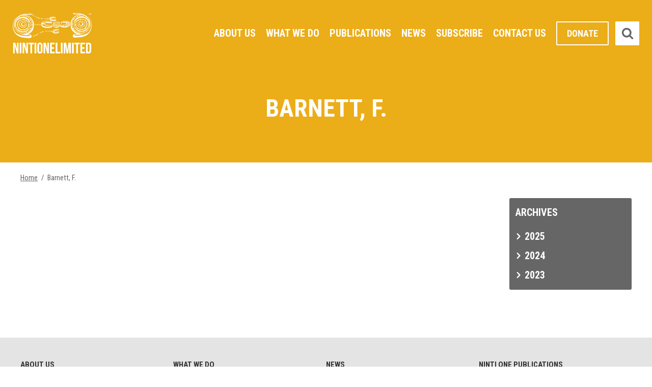

--- FILE ---
content_type: text/html; charset=UTF-8
request_url: https://www.nintione.com.au/authors/barnett-f/
body_size: 10762
content:
<!doctype html>
<html lang="en-US" class="no-js">
	<head prefix="og: http://ogp.me/ns# fb: http://ogp.me/ns/fb# website: http://ogp.me/ns/website#">
		
		<title>Barnett, F. Archives - Ninti One</title>
		
		<meta charset="utf-8" />
		<!-- Mobile Meta -->
    	<meta name="viewport" content="width=device-width, initial-scale=1.0"/>

		
		
		<!-- Favicons and Icons -->
		<link rel="apple-touch-icon" href="https://www.nintione.com.au/wp-content/themes/nintione/images/apple-icon-touch.png">
		<link rel="icon" href="https://www.nintione.com.au/wp-content/themes/nintione/favicon.png">
		<!--[if IE]>
			<link rel="shortcut icon" href="https://www.nintione.com.au/wp-content/themes/nintione/favicon.ico">
			<![endif]-->
		<!-- or, set /favicon.ico for IE10 win -->
		<meta name="msapplication-TileColor" content="#321c07">
		<meta name="msapplication-TileImage" content="https://www.nintione.com.au/wp-content/themes/nintione/images/win8-tile-icon.png">
				
		<!-- wordpress head functions -->
		<meta name='robots' content='index, follow, max-image-preview:large, max-snippet:-1, max-video-preview:-1' />

	<!-- This site is optimized with the Yoast SEO plugin v26.7 - https://yoast.com/wordpress/plugins/seo/ -->
	<link rel="canonical" href="https://www.nintione.com.au/authors/barnett-f/" />
	<meta property="og:locale" content="en_US" />
	<meta property="og:type" content="article" />
	<meta property="og:title" content="Barnett, F. Archives - Ninti One" />
	<meta property="og:url" content="https://www.nintione.com.au/authors/barnett-f/" />
	<meta property="og:site_name" content="Ninti One" />
	<meta name="twitter:card" content="summary_large_image" />
	<meta name="twitter:site" content="@ninti_one" />
	<script type="application/ld+json" class="yoast-schema-graph">{"@context":"https://schema.org","@graph":[{"@type":"CollectionPage","@id":"https://www.nintione.com.au/authors/barnett-f/","url":"https://www.nintione.com.au/authors/barnett-f/","name":"Barnett, F. Archives - Ninti One","isPartOf":{"@id":"https://www.nintione.com.au/#website"},"breadcrumb":{"@id":"https://www.nintione.com.au/authors/barnett-f/#breadcrumb"},"inLanguage":"en-US"},{"@type":"BreadcrumbList","@id":"https://www.nintione.com.au/authors/barnett-f/#breadcrumb","itemListElement":[{"@type":"ListItem","position":1,"name":"Home","item":"https://www.nintione.com.au/"},{"@type":"ListItem","position":2,"name":"Barnett, F."}]},{"@type":"WebSite","@id":"https://www.nintione.com.au/#website","url":"https://www.nintione.com.au/","name":"Ninti One","description":"","potentialAction":[{"@type":"SearchAction","target":{"@type":"EntryPoint","urlTemplate":"https://www.nintione.com.au/?s={search_term_string}"},"query-input":{"@type":"PropertyValueSpecification","valueRequired":true,"valueName":"search_term_string"}}],"inLanguage":"en-US"}]}</script>
	<!-- / Yoast SEO plugin. -->


<link rel='dns-prefetch' href='//static.addtoany.com' />
<link rel='dns-prefetch' href='//ajax.googleapis.com' />
<link rel='dns-prefetch' href='//fonts.googleapis.com' />
<link rel="alternate" type="application/rss+xml" title="Ninti One &raquo; Barnett, F. Author Feed" href="https://www.nintione.com.au/authors/barnett-f/feed/" />
<style id='wp-img-auto-sizes-contain-inline-css' type='text/css'>
img:is([sizes=auto i],[sizes^="auto," i]){contain-intrinsic-size:3000px 1500px}
/*# sourceURL=wp-img-auto-sizes-contain-inline-css */
</style>
<link rel='stylesheet' id='dashicons-css' href='https://www.nintione.com.au/wp-includes/css/dashicons.min.css' type='text/css' media='all' />
<link rel='stylesheet' id='thickbox-css' href='https://www.nintione.com.au/wp-includes/js/thickbox/thickbox.css' type='text/css' media='all' />
<style id='wp-emoji-styles-inline-css' type='text/css'>

	img.wp-smiley, img.emoji {
		display: inline !important;
		border: none !important;
		box-shadow: none !important;
		height: 1em !important;
		width: 1em !important;
		margin: 0 0.07em !important;
		vertical-align: -0.1em !important;
		background: none !important;
		padding: 0 !important;
	}
/*# sourceURL=wp-emoji-styles-inline-css */
</style>
<style id='wp-block-library-inline-css' type='text/css'>
:root{--wp-block-synced-color:#7a00df;--wp-block-synced-color--rgb:122,0,223;--wp-bound-block-color:var(--wp-block-synced-color);--wp-editor-canvas-background:#ddd;--wp-admin-theme-color:#007cba;--wp-admin-theme-color--rgb:0,124,186;--wp-admin-theme-color-darker-10:#006ba1;--wp-admin-theme-color-darker-10--rgb:0,107,160.5;--wp-admin-theme-color-darker-20:#005a87;--wp-admin-theme-color-darker-20--rgb:0,90,135;--wp-admin-border-width-focus:2px}@media (min-resolution:192dpi){:root{--wp-admin-border-width-focus:1.5px}}.wp-element-button{cursor:pointer}:root .has-very-light-gray-background-color{background-color:#eee}:root .has-very-dark-gray-background-color{background-color:#313131}:root .has-very-light-gray-color{color:#eee}:root .has-very-dark-gray-color{color:#313131}:root .has-vivid-green-cyan-to-vivid-cyan-blue-gradient-background{background:linear-gradient(135deg,#00d084,#0693e3)}:root .has-purple-crush-gradient-background{background:linear-gradient(135deg,#34e2e4,#4721fb 50%,#ab1dfe)}:root .has-hazy-dawn-gradient-background{background:linear-gradient(135deg,#faaca8,#dad0ec)}:root .has-subdued-olive-gradient-background{background:linear-gradient(135deg,#fafae1,#67a671)}:root .has-atomic-cream-gradient-background{background:linear-gradient(135deg,#fdd79a,#004a59)}:root .has-nightshade-gradient-background{background:linear-gradient(135deg,#330968,#31cdcf)}:root .has-midnight-gradient-background{background:linear-gradient(135deg,#020381,#2874fc)}:root{--wp--preset--font-size--normal:16px;--wp--preset--font-size--huge:42px}.has-regular-font-size{font-size:1em}.has-larger-font-size{font-size:2.625em}.has-normal-font-size{font-size:var(--wp--preset--font-size--normal)}.has-huge-font-size{font-size:var(--wp--preset--font-size--huge)}.has-text-align-center{text-align:center}.has-text-align-left{text-align:left}.has-text-align-right{text-align:right}.has-fit-text{white-space:nowrap!important}#end-resizable-editor-section{display:none}.aligncenter{clear:both}.items-justified-left{justify-content:flex-start}.items-justified-center{justify-content:center}.items-justified-right{justify-content:flex-end}.items-justified-space-between{justify-content:space-between}.screen-reader-text{border:0;clip-path:inset(50%);height:1px;margin:-1px;overflow:hidden;padding:0;position:absolute;width:1px;word-wrap:normal!important}.screen-reader-text:focus{background-color:#ddd;clip-path:none;color:#444;display:block;font-size:1em;height:auto;left:5px;line-height:normal;padding:15px 23px 14px;text-decoration:none;top:5px;width:auto;z-index:100000}html :where(.has-border-color){border-style:solid}html :where([style*=border-top-color]){border-top-style:solid}html :where([style*=border-right-color]){border-right-style:solid}html :where([style*=border-bottom-color]){border-bottom-style:solid}html :where([style*=border-left-color]){border-left-style:solid}html :where([style*=border-width]){border-style:solid}html :where([style*=border-top-width]){border-top-style:solid}html :where([style*=border-right-width]){border-right-style:solid}html :where([style*=border-bottom-width]){border-bottom-style:solid}html :where([style*=border-left-width]){border-left-style:solid}html :where(img[class*=wp-image-]){height:auto;max-width:100%}:where(figure){margin:0 0 1em}html :where(.is-position-sticky){--wp-admin--admin-bar--position-offset:var(--wp-admin--admin-bar--height,0px)}@media screen and (max-width:600px){html :where(.is-position-sticky){--wp-admin--admin-bar--position-offset:0px}}

/*# sourceURL=wp-block-library-inline-css */
</style><style id='global-styles-inline-css' type='text/css'>
:root{--wp--preset--aspect-ratio--square: 1;--wp--preset--aspect-ratio--4-3: 4/3;--wp--preset--aspect-ratio--3-4: 3/4;--wp--preset--aspect-ratio--3-2: 3/2;--wp--preset--aspect-ratio--2-3: 2/3;--wp--preset--aspect-ratio--16-9: 16/9;--wp--preset--aspect-ratio--9-16: 9/16;--wp--preset--color--black: #000000;--wp--preset--color--cyan-bluish-gray: #abb8c3;--wp--preset--color--white: #ffffff;--wp--preset--color--pale-pink: #f78da7;--wp--preset--color--vivid-red: #cf2e2e;--wp--preset--color--luminous-vivid-orange: #ff6900;--wp--preset--color--luminous-vivid-amber: #fcb900;--wp--preset--color--light-green-cyan: #7bdcb5;--wp--preset--color--vivid-green-cyan: #00d084;--wp--preset--color--pale-cyan-blue: #8ed1fc;--wp--preset--color--vivid-cyan-blue: #0693e3;--wp--preset--color--vivid-purple: #9b51e0;--wp--preset--gradient--vivid-cyan-blue-to-vivid-purple: linear-gradient(135deg,rgb(6,147,227) 0%,rgb(155,81,224) 100%);--wp--preset--gradient--light-green-cyan-to-vivid-green-cyan: linear-gradient(135deg,rgb(122,220,180) 0%,rgb(0,208,130) 100%);--wp--preset--gradient--luminous-vivid-amber-to-luminous-vivid-orange: linear-gradient(135deg,rgb(252,185,0) 0%,rgb(255,105,0) 100%);--wp--preset--gradient--luminous-vivid-orange-to-vivid-red: linear-gradient(135deg,rgb(255,105,0) 0%,rgb(207,46,46) 100%);--wp--preset--gradient--very-light-gray-to-cyan-bluish-gray: linear-gradient(135deg,rgb(238,238,238) 0%,rgb(169,184,195) 100%);--wp--preset--gradient--cool-to-warm-spectrum: linear-gradient(135deg,rgb(74,234,220) 0%,rgb(151,120,209) 20%,rgb(207,42,186) 40%,rgb(238,44,130) 60%,rgb(251,105,98) 80%,rgb(254,248,76) 100%);--wp--preset--gradient--blush-light-purple: linear-gradient(135deg,rgb(255,206,236) 0%,rgb(152,150,240) 100%);--wp--preset--gradient--blush-bordeaux: linear-gradient(135deg,rgb(254,205,165) 0%,rgb(254,45,45) 50%,rgb(107,0,62) 100%);--wp--preset--gradient--luminous-dusk: linear-gradient(135deg,rgb(255,203,112) 0%,rgb(199,81,192) 50%,rgb(65,88,208) 100%);--wp--preset--gradient--pale-ocean: linear-gradient(135deg,rgb(255,245,203) 0%,rgb(182,227,212) 50%,rgb(51,167,181) 100%);--wp--preset--gradient--electric-grass: linear-gradient(135deg,rgb(202,248,128) 0%,rgb(113,206,126) 100%);--wp--preset--gradient--midnight: linear-gradient(135deg,rgb(2,3,129) 0%,rgb(40,116,252) 100%);--wp--preset--font-size--small: 13px;--wp--preset--font-size--medium: 20px;--wp--preset--font-size--large: 36px;--wp--preset--font-size--x-large: 42px;--wp--preset--spacing--20: 0.44rem;--wp--preset--spacing--30: 0.67rem;--wp--preset--spacing--40: 1rem;--wp--preset--spacing--50: 1.5rem;--wp--preset--spacing--60: 2.25rem;--wp--preset--spacing--70: 3.38rem;--wp--preset--spacing--80: 5.06rem;--wp--preset--shadow--natural: 6px 6px 9px rgba(0, 0, 0, 0.2);--wp--preset--shadow--deep: 12px 12px 50px rgba(0, 0, 0, 0.4);--wp--preset--shadow--sharp: 6px 6px 0px rgba(0, 0, 0, 0.2);--wp--preset--shadow--outlined: 6px 6px 0px -3px rgb(255, 255, 255), 6px 6px rgb(0, 0, 0);--wp--preset--shadow--crisp: 6px 6px 0px rgb(0, 0, 0);}:where(.is-layout-flex){gap: 0.5em;}:where(.is-layout-grid){gap: 0.5em;}body .is-layout-flex{display: flex;}.is-layout-flex{flex-wrap: wrap;align-items: center;}.is-layout-flex > :is(*, div){margin: 0;}body .is-layout-grid{display: grid;}.is-layout-grid > :is(*, div){margin: 0;}:where(.wp-block-columns.is-layout-flex){gap: 2em;}:where(.wp-block-columns.is-layout-grid){gap: 2em;}:where(.wp-block-post-template.is-layout-flex){gap: 1.25em;}:where(.wp-block-post-template.is-layout-grid){gap: 1.25em;}.has-black-color{color: var(--wp--preset--color--black) !important;}.has-cyan-bluish-gray-color{color: var(--wp--preset--color--cyan-bluish-gray) !important;}.has-white-color{color: var(--wp--preset--color--white) !important;}.has-pale-pink-color{color: var(--wp--preset--color--pale-pink) !important;}.has-vivid-red-color{color: var(--wp--preset--color--vivid-red) !important;}.has-luminous-vivid-orange-color{color: var(--wp--preset--color--luminous-vivid-orange) !important;}.has-luminous-vivid-amber-color{color: var(--wp--preset--color--luminous-vivid-amber) !important;}.has-light-green-cyan-color{color: var(--wp--preset--color--light-green-cyan) !important;}.has-vivid-green-cyan-color{color: var(--wp--preset--color--vivid-green-cyan) !important;}.has-pale-cyan-blue-color{color: var(--wp--preset--color--pale-cyan-blue) !important;}.has-vivid-cyan-blue-color{color: var(--wp--preset--color--vivid-cyan-blue) !important;}.has-vivid-purple-color{color: var(--wp--preset--color--vivid-purple) !important;}.has-black-background-color{background-color: var(--wp--preset--color--black) !important;}.has-cyan-bluish-gray-background-color{background-color: var(--wp--preset--color--cyan-bluish-gray) !important;}.has-white-background-color{background-color: var(--wp--preset--color--white) !important;}.has-pale-pink-background-color{background-color: var(--wp--preset--color--pale-pink) !important;}.has-vivid-red-background-color{background-color: var(--wp--preset--color--vivid-red) !important;}.has-luminous-vivid-orange-background-color{background-color: var(--wp--preset--color--luminous-vivid-orange) !important;}.has-luminous-vivid-amber-background-color{background-color: var(--wp--preset--color--luminous-vivid-amber) !important;}.has-light-green-cyan-background-color{background-color: var(--wp--preset--color--light-green-cyan) !important;}.has-vivid-green-cyan-background-color{background-color: var(--wp--preset--color--vivid-green-cyan) !important;}.has-pale-cyan-blue-background-color{background-color: var(--wp--preset--color--pale-cyan-blue) !important;}.has-vivid-cyan-blue-background-color{background-color: var(--wp--preset--color--vivid-cyan-blue) !important;}.has-vivid-purple-background-color{background-color: var(--wp--preset--color--vivid-purple) !important;}.has-black-border-color{border-color: var(--wp--preset--color--black) !important;}.has-cyan-bluish-gray-border-color{border-color: var(--wp--preset--color--cyan-bluish-gray) !important;}.has-white-border-color{border-color: var(--wp--preset--color--white) !important;}.has-pale-pink-border-color{border-color: var(--wp--preset--color--pale-pink) !important;}.has-vivid-red-border-color{border-color: var(--wp--preset--color--vivid-red) !important;}.has-luminous-vivid-orange-border-color{border-color: var(--wp--preset--color--luminous-vivid-orange) !important;}.has-luminous-vivid-amber-border-color{border-color: var(--wp--preset--color--luminous-vivid-amber) !important;}.has-light-green-cyan-border-color{border-color: var(--wp--preset--color--light-green-cyan) !important;}.has-vivid-green-cyan-border-color{border-color: var(--wp--preset--color--vivid-green-cyan) !important;}.has-pale-cyan-blue-border-color{border-color: var(--wp--preset--color--pale-cyan-blue) !important;}.has-vivid-cyan-blue-border-color{border-color: var(--wp--preset--color--vivid-cyan-blue) !important;}.has-vivid-purple-border-color{border-color: var(--wp--preset--color--vivid-purple) !important;}.has-vivid-cyan-blue-to-vivid-purple-gradient-background{background: var(--wp--preset--gradient--vivid-cyan-blue-to-vivid-purple) !important;}.has-light-green-cyan-to-vivid-green-cyan-gradient-background{background: var(--wp--preset--gradient--light-green-cyan-to-vivid-green-cyan) !important;}.has-luminous-vivid-amber-to-luminous-vivid-orange-gradient-background{background: var(--wp--preset--gradient--luminous-vivid-amber-to-luminous-vivid-orange) !important;}.has-luminous-vivid-orange-to-vivid-red-gradient-background{background: var(--wp--preset--gradient--luminous-vivid-orange-to-vivid-red) !important;}.has-very-light-gray-to-cyan-bluish-gray-gradient-background{background: var(--wp--preset--gradient--very-light-gray-to-cyan-bluish-gray) !important;}.has-cool-to-warm-spectrum-gradient-background{background: var(--wp--preset--gradient--cool-to-warm-spectrum) !important;}.has-blush-light-purple-gradient-background{background: var(--wp--preset--gradient--blush-light-purple) !important;}.has-blush-bordeaux-gradient-background{background: var(--wp--preset--gradient--blush-bordeaux) !important;}.has-luminous-dusk-gradient-background{background: var(--wp--preset--gradient--luminous-dusk) !important;}.has-pale-ocean-gradient-background{background: var(--wp--preset--gradient--pale-ocean) !important;}.has-electric-grass-gradient-background{background: var(--wp--preset--gradient--electric-grass) !important;}.has-midnight-gradient-background{background: var(--wp--preset--gradient--midnight) !important;}.has-small-font-size{font-size: var(--wp--preset--font-size--small) !important;}.has-medium-font-size{font-size: var(--wp--preset--font-size--medium) !important;}.has-large-font-size{font-size: var(--wp--preset--font-size--large) !important;}.has-x-large-font-size{font-size: var(--wp--preset--font-size--x-large) !important;}
/*# sourceURL=global-styles-inline-css */
</style>

<style id='classic-theme-styles-inline-css' type='text/css'>
/*! This file is auto-generated */
.wp-block-button__link{color:#fff;background-color:#32373c;border-radius:9999px;box-shadow:none;text-decoration:none;padding:calc(.667em + 2px) calc(1.333em + 2px);font-size:1.125em}.wp-block-file__button{background:#32373c;color:#fff;text-decoration:none}
/*# sourceURL=/wp-includes/css/classic-themes.min.css */
</style>
<link rel='stylesheet' id='main-css' href='https://www.nintione.com.au/wp-content/themes/nintione/css/main.css?3133571' type='text/css' media='all' />
<link rel='stylesheet' id='googlefont-css' href='//fonts.googleapis.com/css?family=Roboto+Condensed%3A300%2C400%2C700' type='text/css' media='all' />
<link rel='stylesheet' id='fancybox-css' href='https://www.nintione.com.au/wp-content/plugins/easy-fancybox/fancybox/1.5.4/jquery.fancybox.css' type='text/css' media='screen' />
<style id='fancybox-inline-css' type='text/css'>
#fancybox-content{border-color:#c14f32;}
/*# sourceURL=fancybox-inline-css */
</style>
<link rel='stylesheet' id='tablepress-default-css' href='https://www.nintione.com.au/wp-content/plugins/tablepress-premium/css/build/default.css' type='text/css' media='all' />
<link rel='stylesheet' id='tablepress-datatables-buttons-css' href='https://www.nintione.com.au/wp-content/plugins/tablepress-premium/modules/css/build/datatables.buttons.css' type='text/css' media='all' />
<link rel='stylesheet' id='tablepress-datatables-columnfilterwidgets-css' href='https://www.nintione.com.au/wp-content/plugins/tablepress-premium/modules/css/build/datatables.columnfilterwidgets.css' type='text/css' media='all' />
<link rel='stylesheet' id='tablepress-datatables-fixedheader-css' href='https://www.nintione.com.au/wp-content/plugins/tablepress-premium/modules/css/build/datatables.fixedheader.css' type='text/css' media='all' />
<link rel='stylesheet' id='tablepress-datatables-fixedcolumns-css' href='https://www.nintione.com.au/wp-content/plugins/tablepress-premium/modules/css/build/datatables.fixedcolumns.css' type='text/css' media='all' />
<link rel='stylesheet' id='tablepress-datatables-scroll-buttons-css' href='https://www.nintione.com.au/wp-content/plugins/tablepress-premium/modules/css/build/datatables.scroll-buttons.css' type='text/css' media='all' />
<link rel='stylesheet' id='tablepress-responsive-tables-css' href='https://www.nintione.com.au/wp-content/plugins/tablepress-premium/modules/css/build/responsive-tables.css' type='text/css' media='all' />
<link rel='stylesheet' id='addtoany-css' href='https://www.nintione.com.au/wp-content/plugins/add-to-any/addtoany.min.css' type='text/css' media='all' />
<script type="text/javascript" src="//ajax.googleapis.com/ajax/libs/jquery/1.11.0/jquery.min.js" id="jquery-js"></script>
<script type="text/javascript" id="addtoany-core-js-before">
/* <![CDATA[ */
window.a2a_config=window.a2a_config||{};a2a_config.callbacks=[];a2a_config.overlays=[];a2a_config.templates={};

//# sourceURL=addtoany-core-js-before
/* ]]> */
</script>
<script type="text/javascript" defer src="https://static.addtoany.com/menu/page.js" id="addtoany-core-js"></script>
<script type="text/javascript" defer src="https://www.nintione.com.au/wp-content/plugins/add-to-any/addtoany.min.js" id="addtoany-jquery-js"></script>
<link rel="https://api.w.org/" href="https://www.nintione.com.au/wp-json/" />
<style type="text/css" id="breadcrumb-trail-css">.breadcrumbs .trail-browse,.breadcrumbs .trail-items,.breadcrumbs .trail-items li {display: inline-block;margin:0;padding: 0;border:none;background:transparent;text-indent: 0;}.breadcrumbs .trail-browse {font-size: inherit;font-style:inherit;font-weight: inherit;color: inherit;}.breadcrumbs .trail-items {list-style: none;}.trail-items li::after {content: "\002F";padding: 0 0.5em;}.trail-items li:last-of-type::after {display: none;}</style>
		<style type="text/css" id="wp-custom-css">
			.consent-terms-box .gfield_label {
	display: none;
}
.consent-terms-box input[type="checkbox"] {
	margin: 7px 7px 0px 0px;
  float: left;
}
.consent-terms-box .gfield_consent_label {
	display: inline-block;
}
#TB_title {
    height: 40px;
    padding: 10px 0 0 0;
    font-size: 27px;
}		</style>
		
		<!-- end of wordpress head -->

		
	</head>
	
	<body class="archive tax-authors term-barnett-f term-19916 wp-theme-nintione">
		<script>
	  (function(i,s,o,g,r,a,m){i['GoogleAnalyticsObject']=r;i[r]=i[r]||function(){
	  (i[r].q=i[r].q||[]).push(arguments)},i[r].l=1*new Date();a=s.createElement(o),
	  m=s.getElementsByTagName(o)[0];a.async=1;a.src=g;m.parentNode.insertBefore(a,m)
	  })(window,document,'script','https://www.google-analytics.com/analytics.js','ga');

	  ga('create', 'UA-23092432-1', 'auto');
	  ga('send', 'pageview');

	</script>
	<div class="wrapper">
		<span class="overlay"></span>
		<div id="menu-panel">
			<div class="mobile-menu"><ul></ul></div>
		</div>
			<header class="header noheaderimage" >
		<div class="container">
			<a href="/" title="Ninti One" class="logo" ><img src="https://www.nintione.com.au/wp-content/themes/nintione/images/logos/ninti-one-white.png" alt="Ninti One" title="Ninti One" /></a>
			<a class="icon-reorder" href='#'></a>
			<nav class="primary-menu">
					<ul id="menu-main-menu" class="nav"><li id="menu-item-27" class="menu-item menu-item-type-post_type menu-item-object-page menu-item-has-children menu-item-27"><a href="https://www.nintione.com.au/about-us/">About Us</a>
<ul class="sub-menu">
	<li id="menu-item-29" class="menu-item menu-item-type-post_type menu-item-object-page menu-item-29"><a href="https://www.nintione.com.au/about-us/our-logo-story/">Our Logo Story</a></li>
	<li id="menu-item-6355" class="menu-item menu-item-type-custom menu-item-object-custom menu-item-6355"><a href="https://www.nintione.com.au/about-us/#meet-our-board">Our People</a></li>
	<li id="menu-item-421" class="menu-item menu-item-type-post_type menu-item-object-page menu-item-421"><a href="https://www.nintione.com.au/about-us/aboriginal-community-researchers/">Our Aboriginal Community Researchers</a></li>
	<li id="menu-item-12800" class="menu-item menu-item-type-post_type menu-item-object-page menu-item-12800"><a href="https://www.nintione.com.au/about-us/company-structure/">Company structure</a></li>
</ul>
</li>
<li id="menu-item-35" class="menu-item menu-item-type-post_type menu-item-object-page menu-item-has-children menu-item-35"><a href="https://www.nintione.com.au/what-we-do/">What We Do</a>
<ul class="sub-menu">
	<li id="menu-item-37" class="menu-item menu-item-type-post_type menu-item-object-page menu-item-37"><a href="https://www.nintione.com.au/what-we-do/projects/">Projects</a></li>
	<li id="menu-item-36" class="menu-item menu-item-type-post_type menu-item-object-page menu-item-36"><a href="https://www.nintione.com.au/what-we-do/services/">Services</a></li>
	<li id="menu-item-38" class="menu-item menu-item-type-post_type menu-item-object-page menu-item-38"><a href="https://www.nintione.com.au/what-we-do/ninti-one-foundation/">Ninti One Foundation</a></li>
</ul>
</li>
<li id="menu-item-30" class="menu-item menu-item-type-post_type menu-item-object-page menu-item-has-children menu-item-30"><a href="https://www.nintione.com.au/publications/">Publications</a>
<ul class="sub-menu">
	<li id="menu-item-6545" class="menu-item menu-item-type-post_type menu-item-object-page menu-item-has-children menu-item-6545"><a href="https://www.nintione.com.au/publications/ninti-publications/">Ninti One Publications</a>
	<ul class="sub-menu">
		<li id="menu-item-6233" class="menu-item menu-item-type-custom menu-item-object-custom menu-item-6233"><a href="https://www.nintione.com.au/publications/search/?_eni_custom_6=corporate">Corporate</a></li>
		<li id="menu-item-6232" class="menu-item menu-item-type-custom menu-item-object-custom menu-item-6232"><a href="https://www.nintione.com.au/publications/search/?_eni_custom_6=films">Film</a></li>
		<li id="menu-item-6331" class="menu-item menu-item-type-custom menu-item-object-custom menu-item-6331"><a href="https://www.nintione.com.au/publications/search/?_eni_custom_6=project-resources">Project Resources</a></li>
		<li id="menu-item-6330" class="menu-item menu-item-type-custom menu-item-object-custom menu-item-6330"><a href="https://www.nintione.com.au/publications/search/?_eni_custom_6=presentations">Presentations</a></li>
		<li id="menu-item-6329" class="menu-item menu-item-type-custom menu-item-object-custom menu-item-6329"><a href="https://www.nintione.com.au/publications/search/?_eni_custom_6=policy-briefings">Policy Briefings</a></li>
		<li id="menu-item-6328" class="menu-item menu-item-type-custom menu-item-object-custom menu-item-6328"><a href="https://www.nintione.com.au/publications/search/?_eni_custom_6=news">News</a></li>
	</ul>
</li>
	<li id="menu-item-7817" class="menu-item menu-item-type-post_type menu-item-object-page menu-item-has-children menu-item-7817"><a href="https://www.nintione.com.au/publications/remote-australia-online/">Remote Australia Online</a>
	<ul class="sub-menu">
		<li id="menu-item-7818" class="menu-item menu-item-type-post_type menu-item-object-page menu-item-7818"><a href="https://www.nintione.com.au/publications/remote-australia-online/atlas/">Atlases</a></li>
		<li id="menu-item-44291" class="menu-item menu-item-type-post_type menu-item-object-page menu-item-44291"><a href="https://www.nintione.com.au/publications/remote-australia-online/search/">Search</a></li>
	</ul>
</li>
</ul>
</li>
<li id="menu-item-45228" class="menu-item menu-item-type-post_type menu-item-object-page menu-item-45228"><a href="https://www.nintione.com.au/newsroom/">News</a></li>
<li id="menu-item-6546" class="menu-item menu-item-type-post_type menu-item-object-page menu-item-6546"><a href="https://www.nintione.com.au/subscribe/">Subscribe</a></li>
<li id="menu-item-43" class="menu-item menu-item-type-post_type menu-item-object-page menu-item-43"><a href="https://www.nintione.com.au/contact-us/">Contact Us</a></li>
<li id="menu-item-88" class="donate menu-item menu-item-type-custom menu-item-object-custom menu-item-88"><a target="_blank" href="https://www.givenow.com.au/nintione">Donate</a></li>
</ul>			</nav>
			<form role="search" method="get" class="searchbox" action="https://www.nintione.com.au/">
    <span class="icon-times"></span>
	<input type="search"
           class="searchbox-input"
           placeholder="Search..."
           value=""
           name="s"
           title="Search for:" >
	<button type="submit"
            class="icon-search"
            value="Search" >
    </button>
</form>		</div><!--container-->
	</header>
		
				<div class="header-spacer"></div>
		

	
<div class="page-title"><div class="container">
	<h1>Barnett, F.
	</h1>
</div></div>
 
	<div class="breadcrumbs">
		<div class="container">
			<nav role="navigation" aria-label="Breadcrumbs" class="breadcrumb-trail breadcrumbs" itemprop="breadcrumb"><ul class="trail-items" itemscope itemtype="http://schema.org/BreadcrumbList"><meta name="numberOfItems" content="2" /><meta name="itemListOrder" content="Ascending" /><li itemprop="itemListElement" itemscope itemtype="http://schema.org/ListItem" class="trail-item trail-begin"><a href="https://www.nintione.com.au/" rel="home" itemprop="item"><span itemprop="name">Home</span></a><meta itemprop="position" content="1" /></li><li itemprop="itemListElement" itemscope itemtype="http://schema.org/ListItem" class="trail-item trail-end"><span itemprop="item"><span itemprop="name">Barnett, F.</span></span><meta itemprop="position" content="2" /></li></ul></nav>		</div>
	</div>


<div class="container main">	




<div class="floatleft primary content">
			<div class="post-listing">
			<!--fwp-loop-->
				<article class="post-item ">
					
										
				</article><!--post-item-->
							<article class="post-item ">
					
										
				</article><!--post-item-->
								
		</div><!--post-listing-->
	</div><!--primary-->

<div class="floatright secondary">
	<div class="sub-menu year-month-archive">
	<h2>Archives</h2>
	<div class="accordion">
    
                  <h3>2025</h3>
          <ul>    
          								
              <li class='arch-month 2025'><a href="/2025/12">December</a></li>
              								
              <li class='arch-month 2025'><a href="/2025/11">November</a></li>
              								
              <li class='arch-month 2025'><a href="/2025/10">October</a></li>
              								
              <li class='arch-month 2025'><a href="/2025/08">August</a></li>
              								
              <li class='arch-month 2025'><a href="/2025/07">July</a></li>
              								
              <li class='arch-month 2025'><a href="/2025/06">June</a></li>
              								
              <li class='arch-month 2025'><a href="/2025/05">May</a></li>
              								
              <li class='arch-month 2025'><a href="/2025/04">April</a></li>
              								
              <li class='arch-month 2025'><a href="/2025/03">March</a></li>
              								
              <li class='arch-month 2025'><a href="/2025/02">February</a></li>
              								
              <li class='arch-month 2025'><a href="/2025/01">January</a></li>
               </ul>        
              <h3>2024</h3>
          <ul>    
          								
              <li class='arch-month 2024'><a href="/2024/12">December</a></li>
              								
              <li class='arch-month 2024'><a href="/2024/08">August</a></li>
              								
              <li class='arch-month 2024'><a href="/2024/07">July</a></li>
              								
              <li class='arch-month 2024'><a href="/2024/05">May</a></li>
              								
              <li class='arch-month 2024'><a href="/2024/02">February</a></li>
              								
              <li class='arch-month 2024'><a href="/2024/01">January</a></li>
               </ul>        
              <h3>2023</h3>
          <ul>    
          								
              <li class='arch-month 2023'><a href="/2023/12">December</a></li>
              								
              <li class='arch-month 2023'><a href="/2023/09">September</a></li>
              								
              <li class='arch-month 2023'><a href="/2023/08">August</a></li>
               </ul>        
      
</div><!--accordion-->

</div><!--year-month-archive-->




</div>


</div><!--container main-->



	<div class="footer-sitemap">
		<div class="container">
			<ul id="menu-footer-menu-sitemap" class="footer-menu-1"><li id="menu-item-70" class="menu-item menu-item-type-post_type menu-item-object-page menu-item-has-children menu-item-70"><a href="https://www.nintione.com.au/about-us/">About Us</a>
<ul class="sub-menu">
	<li id="menu-item-72" class="menu-item menu-item-type-post_type menu-item-object-page menu-item-72"><a href="https://www.nintione.com.au/about-us/our-logo-story/">Our Logo Story</a></li>
	<li id="menu-item-6334" class="menu-item menu-item-type-custom menu-item-object-custom menu-item-6334"><a href="https://www.nintione.com.au/about-us/#meet-our-board">Our People</a></li>
	<li id="menu-item-423" class="menu-item menu-item-type-post_type menu-item-object-page menu-item-423"><a href="https://www.nintione.com.au/about-us/aboriginal-community-researchers/">Our Aboriginal Community Researchers</a></li>
</ul>
</li>
<li id="menu-item-74" class="menu-item menu-item-type-post_type menu-item-object-page menu-item-has-children menu-item-74"><a href="https://www.nintione.com.au/what-we-do/">What We Do</a>
<ul class="sub-menu">
	<li id="menu-item-75" class="menu-item menu-item-type-post_type menu-item-object-page menu-item-75"><a href="https://www.nintione.com.au/what-we-do/services/">Services</a></li>
	<li id="menu-item-76" class="menu-item menu-item-type-post_type menu-item-object-page menu-item-76"><a href="https://www.nintione.com.au/what-we-do/projects/">Projects</a></li>
	<li id="menu-item-77" class="menu-item menu-item-type-post_type menu-item-object-page menu-item-77"><a href="https://www.nintione.com.au/what-we-do/ninti-one-foundation/">Ninti One Foundation</a></li>
</ul>
</li>
<li id="menu-item-78" class="menu-item menu-item-type-post_type menu-item-object-page menu-item-has-children menu-item-78"><a href="https://www.nintione.com.au/newsroom/">News</a>
<ul class="sub-menu">
	<li id="menu-item-79" class="menu-item menu-item-type-post_type menu-item-object-page current_page_parent menu-item-79"><a href="https://www.nintione.com.au/newsroom/news/">News</a></li>
	<li id="menu-item-81" class="menu-item menu-item-type-post_type menu-item-object-page menu-item-81"><a href="https://www.nintione.com.au/newsroom/films/">Films</a></li>
	<li id="menu-item-615" class="menu-item menu-item-type-custom menu-item-object-custom menu-item-615"><a href="https://www.nintione.com.au/events">Events</a></li>
</ul>
</li>
<li id="menu-item-6352" class="menu-item menu-item-type-custom menu-item-object-custom menu-item-6352"><a href="https://www.nintione.com.au/publications/">Ninti One Publications</a></li>
<li id="menu-item-82" class="menu-item menu-item-type-post_type menu-item-object-page menu-item-82"><a href="https://www.nintione.com.au/contact-us/">Contact Us</a></li>
<li id="menu-item-84" class="menu-item menu-item-type-post_type menu-item-object-page menu-item-84"><a href="https://www.nintione.com.au/partners/">Partners</a></li>
<li id="menu-item-12809" class="menu-item menu-item-type-post_type menu-item-object-page menu-item-12809"><a href="https://www.nintione.com.au/about-us/company-structure/">Company structure</a></li>
</ul>		</div><!--container-->
	</div><!--footer-sitemap-->
	
	<div class="footer">
		<div class="container">
			<div class="floatleft copyright">
			<ul id="menu-footer-menu-copyright-etc" class="footer-menu-2"><li id="menu-item-103" class="menu-item menu-item-type-post_type menu-item-object-page menu-item-103"><a href="https://www.nintione.com.au/accessibility/">Accessibility</a></li>
<li id="menu-item-102" class="menu-item menu-item-type-post_type menu-item-object-page menu-item-102"><a href="https://www.nintione.com.au/copyright/">Copyright</a></li>
<li id="menu-item-101" class="menu-item menu-item-type-post_type menu-item-object-page menu-item-101"><a href="https://www.nintione.com.au/disclaimer/">Disclaimer</a></li>
<li id="menu-item-100" class="menu-item menu-item-type-post_type menu-item-object-page menu-item-100"><a href="https://www.nintione.com.au/privacy/">Privacy</a></li>
<li id="menu-item-99" class="menu-item menu-item-type-post_type menu-item-object-page menu-item-99"><a href="https://www.nintione.com.au/sitemap/">Sitemap</a></li>
</ul>		
			<ul id="menu-footer-menu-external-links" class="footer-menu-3"><li id="menu-item-86" class="menu-item menu-item-type-custom menu-item-object-custom menu-item-86"><a href="http://intranet.nintione.com.au/">Intranet</a></li>
<li id="menu-item-87" class="menu-item menu-item-type-custom menu-item-object-custom menu-item-87"><a href="http://crc-reppts.entity1.com/index.cfm">NMS</a></li>
</ul>			</div>
		</div><!--container-->
	</div><!--footer-->
	</div><!--wrapper-->
	<script type="speculationrules">
{"prefetch":[{"source":"document","where":{"and":[{"href_matches":"/*"},{"not":{"href_matches":["/wp-*.php","/wp-admin/*","/wp-content/uploads/*","/wp-content/*","/wp-content/plugins/*","/wp-content/themes/nintione/*","/*\\?(.+)"]}},{"not":{"selector_matches":"a[rel~=\"nofollow\"]"}},{"not":{"selector_matches":".no-prefetch, .no-prefetch a"}}]},"eagerness":"conservative"}]}
</script>
	<script>
	  (function($) {
		$(document).on('facetwp-loaded', function() {
		  if (FWP.loaded) {
			$('html, body').animate({
			  scrollTop: $('.facet-search-panel').offset().top
			}, 500);
		  }
		});
	  })(jQuery);
	</script>
  <script type="text/javascript" id="thickbox-js-extra">
/* <![CDATA[ */
var thickboxL10n = {"next":"Next \u003E","prev":"\u003C Prev","image":"Image","of":"of","close":"Close","noiframes":"This feature requires inline frames. You have iframes disabled or your browser does not support them.","loadingAnimation":"https://www.nintione.com.au/wp-includes/js/thickbox/loadingAnimation.gif"};
//# sourceURL=thickbox-js-extra
/* ]]> */
</script>
<script type="text/javascript" src="https://www.nintione.com.au/wp-includes/js/thickbox/thickbox.js" id="thickbox-js"></script>
<script type="text/javascript" src="https://www.nintione.com.au/wp-content/themes/nintione/js/vendor/jquery.cycle2.min.js" id="cycle2-js"></script>
<script type="text/javascript" src="https://www.nintione.com.au/wp-content/themes/nintione/js/vendor/jquery.cycle2.swipe.min.js" id="cycle2swipe-js"></script>
<script type="text/javascript" src="https://www.nintione.com.au/wp-content/themes/nintione/js/vendor/scotchPanels.js" id="scotch-js"></script>
<script type="text/javascript" src="https://www.nintione.com.au/wp-content/themes/nintione/js/vendor/isotope.pkgd.js" id="isotope-js"></script>
<script type="text/javascript" src="https://www.nintione.com.au/wp-content/themes/nintione/js/vendor/light-youtube-embeds.js" id="lightyoutubeembeds-js"></script>
<script type="text/javascript" src="https://www.nintione.com.au/wp-includes/js/jquery/ui/core.min.js" id="jquery-ui-core-js"></script>
<script type="text/javascript" src="https://www.nintione.com.au/wp-includes/js/jquery/ui/accordion.min.js" id="jquery-ui-accordion-js"></script>
<script type="text/javascript" src="https://www.nintione.com.au/wp-content/themes/nintione/js/scripts.js" id="custom-js"></script>
<script type="text/javascript" src="https://www.nintione.com.au/wp-content/plugins/easy-fancybox/vendor/purify.min.js" id="fancybox-purify-js"></script>
<script type="text/javascript" id="jquery-fancybox-js-extra">
/* <![CDATA[ */
var efb_i18n = {"close":"Close","next":"Next","prev":"Previous","startSlideshow":"Start slideshow","toggleSize":"Toggle size"};
//# sourceURL=jquery-fancybox-js-extra
/* ]]> */
</script>
<script type="text/javascript" src="https://www.nintione.com.au/wp-content/plugins/easy-fancybox/fancybox/1.5.4/jquery.fancybox.js" id="jquery-fancybox-js"></script>
<script type="text/javascript" id="jquery-fancybox-js-after">
/* <![CDATA[ */
var fb_timeout, fb_opts={'autoScale':true,'showCloseButton':true,'margin':20,'pixelRatio':'false','centerOnScroll':true,'enableEscapeButton':true,'overlayShow':true,'hideOnOverlayClick':true,'minVpHeight':320,'disableCoreLightbox':'true','enableBlockControls':'true','fancybox_openBlockControls':'true' };
if(typeof easy_fancybox_handler==='undefined'){
var easy_fancybox_handler=function(){
jQuery([".nolightbox","a.wp-block-file__button","a.pin-it-button","a[href*='pinterest.com\/pin\/create']","a[href*='facebook.com\/share']","a[href*='twitter.com\/share']"].join(',')).addClass('nofancybox');
jQuery('a.fancybox-close').on('click',function(e){e.preventDefault();jQuery.fancybox.close()});
/* IMG */
						var unlinkedImageBlocks=jQuery(".wp-block-image > img:not(.nofancybox,figure.nofancybox>img)");
						unlinkedImageBlocks.wrap(function() {
							var href = jQuery( this ).attr( "src" );
							return "<a href='" + href + "'></a>";
						});
var fb_IMG_select=jQuery('a[href*=".jpg" i]:not(.nofancybox,li.nofancybox>a,figure.nofancybox>a),area[href*=".jpg" i]:not(.nofancybox),a[href*=".jpeg" i]:not(.nofancybox,li.nofancybox>a,figure.nofancybox>a),area[href*=".jpeg" i]:not(.nofancybox),a[href*=".png" i]:not(.nofancybox,li.nofancybox>a,figure.nofancybox>a),area[href*=".png" i]:not(.nofancybox)');
fb_IMG_select.addClass('fancybox image');
var fb_IMG_sections=jQuery('article, div.hentry,.ngg-galleryoverview,.ngg-imagebrowser,.nextgen_pro_blog_gallery,.nextgen_pro_film,.nextgen_pro_horizontal_filmstrip,.ngg-pro-masonry-wrapper,.ngg-pro-mosaic-container,.nextgen_pro_sidescroll,.nextgen_pro_slideshow,.nextgen_pro_thumbnail_grid,.tiled-gallery');
fb_IMG_sections.each(function(){jQuery(this).find(fb_IMG_select).attr('rel','gallery-'+fb_IMG_sections.index(this));});
jQuery('a.fancybox,area.fancybox,.fancybox>a').each(function(){jQuery(this).fancybox(jQuery.extend(true,{},fb_opts,{'transition':'elastic','transitionIn':'elastic','easingIn':'easeOutBack','transitionOut':'elastic','easingOut':'easeInBack','opacity':false,'hideOnContentClick':false,'titleShow':true,'titlePosition':'over','titleFromAlt':true,'showNavArrows':true,'enableKeyboardNav':true,'cyclic':false,'mouseWheel':'true'}))});
/* Inline */
jQuery('a.fancybox-inline,area.fancybox-inline,.fancybox-inline>a').each(function(){jQuery(this).fancybox(jQuery.extend(true,{},fb_opts,{'type':'inline','autoDimensions':true,'scrolling':'no','easingIn':'easeOutBack','easingOut':'easeInBack','opacity':false,'hideOnContentClick':false,'titleShow':false}))});
/* YouTube */
jQuery('a[href*="youtu.be/" i],area[href*="youtu.be/" i],a[href*="youtube.com/" i],area[href*="youtube.com/" i]' ).filter(function(){return this.href.match(/\/(?:youtu\.be|watch\?|embed\/)/);}).not('.nofancybox,li.nofancybox>a').addClass('fancybox-youtube');
jQuery('a.fancybox-youtube,area.fancybox-youtube,.fancybox-youtube>a').each(function(){jQuery(this).fancybox(jQuery.extend(true,{},fb_opts,{'type':'iframe','width':640,'height':360,'keepRatio':1,'aspectRatio':1,'titleShow':false,'titlePosition':'float','titleFromAlt':true,'onStart':function(a,i,o){var splitOn=a[i].href.indexOf("?");var urlParms=(splitOn>-1)?a[i].href.substring(splitOn):"";o.allowfullscreen=(urlParms.indexOf("fs=0")>-1)?false:true;o.href=a[i].href.replace(/https?:\/\/(?:www\.)?youtu(?:\.be\/([^\?]+)\??|be\.com\/watch\?(.*(?=v=))v=([^&]+))(.*)/gi,"https://www.youtube.com/embed/$1$3?$2$4&autoplay=1");}}))});
};};
jQuery(easy_fancybox_handler);jQuery(document).on('post-load draw.dt gform_post_render facetwp-loaded',easy_fancybox_handler);
jQuery(document).on("fancybox-start",function(){jQuery("#fancybox-wrap").hover(function(){jQuery("#fancybox-title-wrap.fancybox-title-over #fancybox-title").show();},function(){jQuery("#fancybox-title-wrap.fancybox-title-over #fancybox-title").hide();});});
jQuery(document).on("fancybox-closed",function(){jQuery("#fancybox-wrap").off("mouseenter mouseleave");});

//# sourceURL=jquery-fancybox-js-after
/* ]]> */
</script>
<script type="text/javascript" src="https://www.nintione.com.au/wp-content/plugins/easy-fancybox/vendor/jquery.easing.js" id="jquery-easing-js"></script>
<script type="text/javascript" src="https://www.nintione.com.au/wp-content/plugins/easy-fancybox/vendor/jquery.mousewheel.js" id="jquery-mousewheel-js"></script>
<script id="wp-emoji-settings" type="application/json">
{"baseUrl":"https://s.w.org/images/core/emoji/17.0.2/72x72/","ext":".png","svgUrl":"https://s.w.org/images/core/emoji/17.0.2/svg/","svgExt":".svg","source":{"concatemoji":"https://www.nintione.com.au/wp-includes/js/wp-emoji-release.min.js"}}
</script>
<script type="module">
/* <![CDATA[ */
/*! This file is auto-generated */
const a=JSON.parse(document.getElementById("wp-emoji-settings").textContent),o=(window._wpemojiSettings=a,"wpEmojiSettingsSupports"),s=["flag","emoji"];function i(e){try{var t={supportTests:e,timestamp:(new Date).valueOf()};sessionStorage.setItem(o,JSON.stringify(t))}catch(e){}}function c(e,t,n){e.clearRect(0,0,e.canvas.width,e.canvas.height),e.fillText(t,0,0);t=new Uint32Array(e.getImageData(0,0,e.canvas.width,e.canvas.height).data);e.clearRect(0,0,e.canvas.width,e.canvas.height),e.fillText(n,0,0);const a=new Uint32Array(e.getImageData(0,0,e.canvas.width,e.canvas.height).data);return t.every((e,t)=>e===a[t])}function p(e,t){e.clearRect(0,0,e.canvas.width,e.canvas.height),e.fillText(t,0,0);var n=e.getImageData(16,16,1,1);for(let e=0;e<n.data.length;e++)if(0!==n.data[e])return!1;return!0}function u(e,t,n,a){switch(t){case"flag":return n(e,"\ud83c\udff3\ufe0f\u200d\u26a7\ufe0f","\ud83c\udff3\ufe0f\u200b\u26a7\ufe0f")?!1:!n(e,"\ud83c\udde8\ud83c\uddf6","\ud83c\udde8\u200b\ud83c\uddf6")&&!n(e,"\ud83c\udff4\udb40\udc67\udb40\udc62\udb40\udc65\udb40\udc6e\udb40\udc67\udb40\udc7f","\ud83c\udff4\u200b\udb40\udc67\u200b\udb40\udc62\u200b\udb40\udc65\u200b\udb40\udc6e\u200b\udb40\udc67\u200b\udb40\udc7f");case"emoji":return!a(e,"\ud83e\u1fac8")}return!1}function f(e,t,n,a){let r;const o=(r="undefined"!=typeof WorkerGlobalScope&&self instanceof WorkerGlobalScope?new OffscreenCanvas(300,150):document.createElement("canvas")).getContext("2d",{willReadFrequently:!0}),s=(o.textBaseline="top",o.font="600 32px Arial",{});return e.forEach(e=>{s[e]=t(o,e,n,a)}),s}function r(e){var t=document.createElement("script");t.src=e,t.defer=!0,document.head.appendChild(t)}a.supports={everything:!0,everythingExceptFlag:!0},new Promise(t=>{let n=function(){try{var e=JSON.parse(sessionStorage.getItem(o));if("object"==typeof e&&"number"==typeof e.timestamp&&(new Date).valueOf()<e.timestamp+604800&&"object"==typeof e.supportTests)return e.supportTests}catch(e){}return null}();if(!n){if("undefined"!=typeof Worker&&"undefined"!=typeof OffscreenCanvas&&"undefined"!=typeof URL&&URL.createObjectURL&&"undefined"!=typeof Blob)try{var e="postMessage("+f.toString()+"("+[JSON.stringify(s),u.toString(),c.toString(),p.toString()].join(",")+"));",a=new Blob([e],{type:"text/javascript"});const r=new Worker(URL.createObjectURL(a),{name:"wpTestEmojiSupports"});return void(r.onmessage=e=>{i(n=e.data),r.terminate(),t(n)})}catch(e){}i(n=f(s,u,c,p))}t(n)}).then(e=>{for(const n in e)a.supports[n]=e[n],a.supports.everything=a.supports.everything&&a.supports[n],"flag"!==n&&(a.supports.everythingExceptFlag=a.supports.everythingExceptFlag&&a.supports[n]);var t;a.supports.everythingExceptFlag=a.supports.everythingExceptFlag&&!a.supports.flag,a.supports.everything||((t=a.source||{}).concatemoji?r(t.concatemoji):t.wpemoji&&t.twemoji&&(r(t.twemoji),r(t.wpemoji)))});
//# sourceURL=https://www.nintione.com.au/wp-includes/js/wp-emoji-loader.min.js
/* ]]> */
</script>
	</body>
</html>